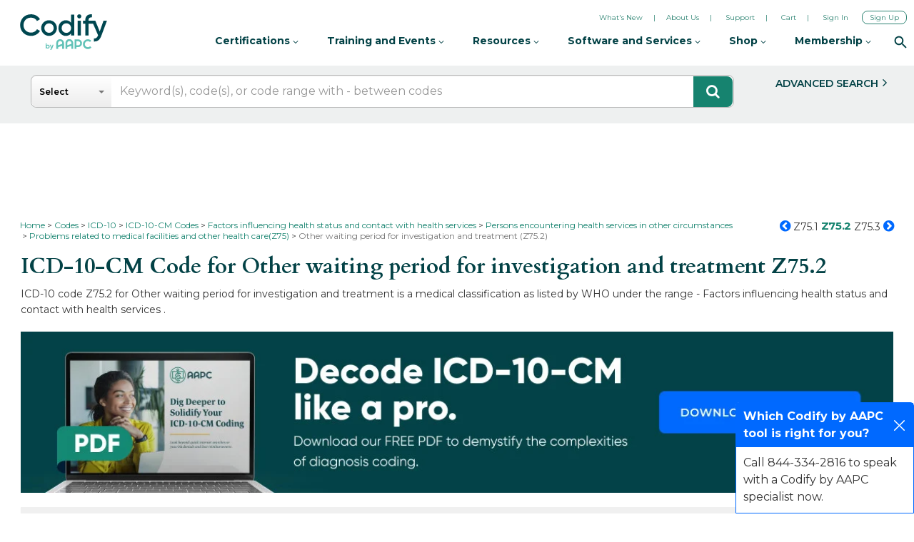

--- FILE ---
content_type: text/html; charset=utf-8
request_url: https://www.google.com/recaptcha/api2/aframe
body_size: 266
content:
<!DOCTYPE HTML><html><head><meta http-equiv="content-type" content="text/html; charset=UTF-8"></head><body><script nonce="oGVyA8K4cl4r50Gd75f7qg">/** Anti-fraud and anti-abuse applications only. See google.com/recaptcha */ try{var clients={'sodar':'https://pagead2.googlesyndication.com/pagead/sodar?'};window.addEventListener("message",function(a){try{if(a.source===window.parent){var b=JSON.parse(a.data);var c=clients[b['id']];if(c){var d=document.createElement('img');d.src=c+b['params']+'&rc='+(localStorage.getItem("rc::a")?sessionStorage.getItem("rc::b"):"");window.document.body.appendChild(d);sessionStorage.setItem("rc::e",parseInt(sessionStorage.getItem("rc::e")||0)+1);localStorage.setItem("rc::h",'1767215403762');}}}catch(b){}});window.parent.postMessage("_grecaptcha_ready", "*");}catch(b){}</script></body></html>